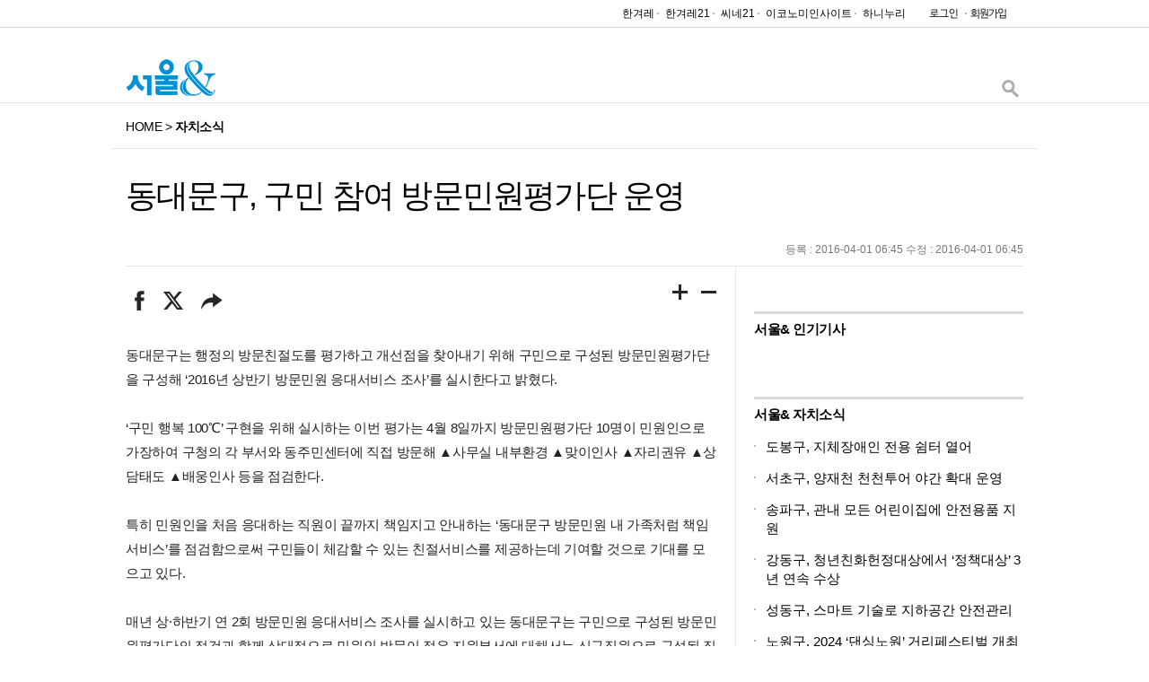

--- FILE ---
content_type: text/html; charset=UTF-8
request_url: http://borough.seouland.com/index/419
body_size: 26390
content:
<script>console.log('setTemplatelist.html')</script><!DOCTYPE html>
<html lang="ko">
<head>
<!-- META -->
<meta charset="utf-8">
<meta name="Generator" content="XpressEngine">
<meta http-equiv="X-UA-Compatible" content="IE=edge">
<!-- TITLE -->
<title>동대문구, 구민 참여 방문민원평가단 운영 : 자치소식 : 서울&amp;</title>
<!-- CSS -->
<link rel="stylesheet" href="/common/css/xe.css?20160415151916" />
<link rel="stylesheet" href="/modules/board/skins/seouln/board.default.css?20160308141653" />
<link rel="stylesheet" href="/modules/editor/styles/ckeditor_light/style.css?20160401171902" />
<link rel="stylesheet" href="/widgets/content/skins/seouln_rank/css/widget.css?20160226155919" />
<link rel="stylesheet" href="/widgets/content/skins/seouln_dot/css/widget.css?20160226155919" />
<!-- JS -->
<!--[if lt IE 9]><script src="/common/js/jquery-1.x.js?20160308191524"></script>
<![endif]--><!--[if gte IE 9]><!--><script src="/common/js/jquery.js?20160308191524"></script>
<!--<![endif]--><script src="/common/js/modernizr.js?20160308191524"></script>
<script src="/common/js/x.js?20160308191526"></script>
<script src="/common/js/common.js?20160308191524"></script>
<script src="/common/js/js_app.js?20160308191524"></script>
<script src="/common/js/xml_handler.js?20160319143953"></script>
<script src="/common/js/xml_js_filter.js?20160308191526"></script>
<script src="/modules/board/tpl/js/board.js?20160308191528"></script>
<script src="/layouts/seouln/js/seouland.js?20160329173223"></script>
<script src="/widgets/content/skins/seouln_rank/js/content_widget.js?20160219190350"></script>
<script src="/widgets/content/skins/seouln_dot/js/content_widget.js?20160219190350"></script>
<!-- RSS -->
<!-- ICON -->


<style> .xe_content { font-family:"NanumBarunGothic","Nanum Gothic","나눔고딕","맑은 고딕","Malgun Gothic","돋움","Dotum","굴림","Gulim","Helvetica","sans-serif";font-size:15px; }</style>
<link rel="canonical" href="http://borough.seouland.com/index/419" />
<meta name="description" content="동대문구는 행정의 방문친절도를 평가하고 개선점을 찾아내기 위해 구민으로 구성된 방문민원평가단을 구성해 ‘2016년 상반기 방문민원 응대서비스 조사’를 실시한다고 밝혔다.   ‘구민 행복 100℃’ 구현을 위해 실시하는 이번 평가는 4월 8일까지 방문민원평가단 10명이 민원인으로 가장하여 구청의 각 부서와 동주민센터에 직접 방문해 ▲사무실 내부환경 ▲맞이인사 ▲자리권유 ▲상담태도 ▲배웅인사 등을 점검한다.   특히 민원..." />
<meta property="og:locale" content="ko_KR" />
<meta property="og:type" content="article" />
<meta property="og:url" content="http://borough.seouland.com/index/419" />
<meta property="og:title" content="동대문구, 구민 참여 방문민원평가단 운영 : 자치소식 : 서울&amp;amp;" />
<meta property="og:description" content="동대문구는 행정의 방문친절도를 평가하고 개선점을 찾아내기 위해 구민으로 구성된 방문민원평가단을 구성해 ‘2016년 상반기 방문민원 응대서비스 조사’를 실시한다고 밝혔다.   ‘구민 행복 100℃’ 구현을 위해 실시하는 이번 평가는 4월 8일까지 방문민원평가단 10명이 민원인으로 가장하여 구청의 각 부서와 동주민센터에 직접 방문해 ▲사무실 내부환경 ▲맞이인사 ▲자리권유 ▲상담태도 ▲배웅인사 등을 점검한다.   특히 민원..." />
<meta property="article:published_time" content="2016-04-01T06:45:09+09:00" />
<meta property="article:modified_time" content="2016-04-01T06:45:09+09:00" />
<meta property="article:tag" content="#동대문구 #행정서비스 #방문민원평가단" />
<link	rel="shortcut icon"					href="http://img.hani.co.kr/section-image/16/seoulN/image/favicon.ico">
<link   rel="apple-touch-icon-precomposed" 	type="image/png" href="http://img.hani.co.kr/section-image/16/seoulN/image/favicon_256.png" sizes="256x256">
<link   rel="apple-touch-icon-precomposed" 	sizes="144x144" href="http://img.hani.co.kr/section-image/16/seoulN/image/favicon_144.png">
<link	rel="stylesheet"					href="http://img.hani.co.kr/section-image/16/seoulN/css/seoulN.css"	type="text/css">
<!--[if lt IE 9]>
		<script					src="http://img.hani.co.kr/section-image/16/seoulN/js/lib/html5ie.js"></script>
<![endif]-->
<!--#Meta:layouts/seouln/js/seouland.js--><script							src="http://img.hani.co.kr/section-image/16/seoulN/js/utils.js"></script>
<script 						src="http://www.hani.co.kr/section-homepage/las/seouland/acecounter_seouland.js"></script>
<script 						src="http://www.hani.co.kr/section-homepage/svc/js/google_analytics.js"></script>
<script id="facebook-jssdk"		src="http://connect.facebook.net/ko_KR/sdk.js#xfbml=1&appId=599447583534048&version=v2.0"></script>
<script	id="twitter-wjs"		src="http://platform.twitter.com/widgets.js"></script>
</head>
<body>
<div id="viewBase"	class="css3	W_M1M2L W_M2L W_L">
  <header id="viewHeader">
    <div class="header0">
      <div class="header1">
        <div class="header2">
          <div id="fb-root"></div>
			<ul class="sns">
	            <li class="facebook">
	            	<div class="fb-like" data-href="https://www.facebook.com/seoulen" data-layout="button_count" data-action="like" data-show-faces="false" data-share="false"></div>
	            </li>
			</ul>
          <div	class="freind_site">
            <ul class="gnb-family" title="패밀리사이트 바로가기">
              <li><a href="http://www.hani.co.kr" target="_blank" title="한겨레 바로가기(새창)">한겨레</a></li>
              <li><a href="http://h21.hani.co.kr" target="_blank" title="한겨레21 바로가기(새창)">한겨레21</a></li>
              <li><a href="http://www.cine21.com/" target="_blank" title="씨네21 바로가기(새창)">씨네21</a></li>
              <li><a href="http://www.economyinsight.co.kr/" target="_blank" title="이코노미인사이트 바로가기(새창)">이코노미인사이트</a></li>
              <li class="last"><a href="https://nuri.hani.co.kr"	target="_blank" title="하니누리(새창)">하니누리</a></li>
            </ul>
          </div>
          <div class="login_on">
            <ul>
                                        </ul>
          </div>
          <div	class="login_off">
            <ul>
              <li>
              	<a class="link3" href="http://borough.seouland.com/index.php?mid=index&amp;document_srl=419&amp;act=dispMemberLoginForm" title="로그인"	><img src="http://img.hani.co.kr/section-image/16/seoulN/image/button_login.png" alt="로그인" />
<meta	charset="UTF-8">
<meta	name="viewport"						content="user-scalable=no, initial-scale=1.0, maximum-scale=1.0, minimum-scale=1.0, width=device-width">
<meta	name="keywords"						content="한겨레21, 한겨레">
<meta	name="copyright"					content="Hankyoreh, Inc">
<meta	http-equiv="X-UA-Compatible"		content="IE=edge">
<meta	property="og:url"					content="">
<meta	property="og:title"					content="서울&">
<meta	property="og:image"					content="http://img.hani.co.kr/section-image/16/seoulN/image/logo_seoulN_s.png">
<meta	property="og:description"			content="서울&"><script>
//<![CDATA[
var current_url = "http://borough.seouland.com/?mid=index&document_srl=419";
var request_uri = "http://borough.seouland.com/";
var current_mid = "index";
var waiting_message = "서버에 요청 중입니다. 잠시만 기다려주세요.";
var ssl_actions = new Array();
var default_url = "http://borough.seouland.com/";
xe.current_lang = "ko";
xe.cmd_find = "찾기";
xe.cmd_cancel = "취소";
xe.cmd_confirm = "확인";
xe.msg_no_root = "루트는 선택 할 수 없습니다.";
xe.msg_no_shortcut = "바로가기는 선택 할 수 없습니다.";
xe.msg_select_menu = "대상 메뉴 선택";
//]]>
</script>
</head>
<body>
<!--[if lt IE 9]><!DOCTYPE HTML PUBLIC "-//W3C//DTD HTML 4.01 Transitional//EN" "http://www.w3.org/TR/html4/loose.dtd"><![endif]-->
<!--[if (gt IE 9)|!(IE)]><!-->
<!DOCTYPE html>
<!--<![endif]-->
<head>





<title>자치소식 : 서울&amp;</title>




</a>
              </li>              <li>
              	<a class="link4" href="/index.php?mid=index&amp;document_srl=419&amp;act=dispMemberSignUpForm" title="회원가입"><img	src="http://img.hani.co.kr/section-image/16/seoulN/image/button_join.png" alt="회원가입" /></a>
              </li>            </ul>
          </div>
        </div>
      </div>
    </div>
  </header>
  <div	id="viewMain">
    <div	class="main0">
      <div	class="main1">
        <div	id="title_bar">
          <div	class="title0">
            <div	class="title1">
              <div	class="logo">
              	<a href="http://www.seouland.com/">
              		<img src="http://img.hani.co.kr/section-image/16/seoulN/image/logo_seoulN_s.png" alt="서울N" title="서울N">
              	</a>
              </div>
              <div	id="search_form">
                <div	class="open_search"> <a href="http://search.hani.co.kr/Search"	title="검색"	target="_blank"	data-is-opened="F"	onclick="javascript:return toggleSearchForm(this);"><img	src="http://img.hani.co.kr/section-image/16/seoulN/image/button_search1.png"	alt="검색"	/></a> </div>
                <div	class="form_search"	style="height:0px;opacity:0;">
                  <div	class="form0">
                    <div	class="form1">
                      <form	name="frmsearch"	method="post"	action="http://search.hani.co.kr/Search"><input type="hidden" name="error_return_url" value="/index/419" /><input type="hidden" name="act" value="" /><input type="hidden" name="mid" value="index" /><input type="hidden" name="vid" value="" />
                        <input	type="hidden"	name="command"	value="query"	/>
                        <input	type="hidden"	name="media"	value="magazine"/>
                        <input	type="text"		name="keyword"	value=""		title="검색어"	class="text"/>
                        <input	type="image"	src="http://img.hani.co.kr/section-image/16/seoulN/image/button_search3.png"		class="button"/>
                      </form>
                    </div>
                  </div>
                </div>
              </div>
            </div>
          </div>
        </div>
        <nav	id="navigation_section">
          <div	class="navigation0">
            <div	class="navigation1"> 
            	<span	class="path_not_last"><a	href="http://www.seouland.com/">HOME</a></span> &gt; <span	class="path_last"><a	href="http://borough.seouland.com/">자치소식</a></span> 
            </div>
          </div>
        </nav>
        <div	id="article_contents"	class="article2c_contents">
        	    <header class="article_head">
           <!-- <h5><a href="http://borough.seouln.co.kr">자치소식</a></h5>-->
           <h1><a href="http://borough.seouland.com/419">동대문구, 구민 참여 방문민원평가단 운영</a></h1>
           <!-- <h3><a href="#popup_menu_area" class="member_16155670 author" onclick="return false">강토</a></h3> -->
           <h3></h3>
           <div class="datebox"> 등록 : 2016-04-01 06:45  수정 : 2016-04-01 06:45 </div>
</header><div class="column_tb">
	<div class="column_tr">
<div class="column_tc column0"> 
			<article>
								<script type="text/javascript" src="http://www.hani.co.kr/section-homepage/svc3/js/hani_article.js"></script>
			    <script type="text/javascript" src="http://www.hani.co.kr/section-homepage/svc3/js/hani_common1.js"></script> 
                <script type="text/javascript" src="http://www.hani.co.kr/section-homepage/svc3/js/hani_common2.js"></script>
          	      <div class="article-tools">
                    <ul class="tools">
                      <li class="tool-f" data-status="1" title="페이스북 공유" onclick="javascript:return popupHaniWindow(this, 'http://www.facebook.com/sharer/sharer.php?u=http://borough.seouland.com/419', 800, 300, 'yes', 'yes');" style="width: 11px;"> 
	                      <span class="icon icon1"></span><span class="blind">페이스북</span>
                      </li>
                      <li class="tool-t" data-status="1" title="트위터 공유" onclick="javascript:return popupHaniWindow(this, 'http://twitter.com/share?text=동대문구, 구민 참여 방문민원평가단 운영&url=http://borough.seouland.com/419', 800, 450, 'yes', 'yes');"> <span class="icon icon1"></span><span class="blind">트위터</span>
                        <div class="overlay">
                          <div class="icon-area"><span class="icon icon2"></span> <em class="count-area"><span class="twitter-count">0</span></em></div>
                        </div>
                      </li>
                      <li class="tool-share" data-status="1" title="기사 공유 더보기" onmousedown="javascript:openObjectClassBound(this, 130);" onmouseleave="javascript:hideObjectClassBound(this, 'span.icon1');"> <span class="icon icon1"></span><span class="blind">공유</span>
                        <div class="overlay">
	                        <div class="icon-area"> 
		                          	<span class="icon icon2" onclick="javascript:toggleObjectClass(this.parentElement.parentElement.parentElement, '.tools', '.selected', 'selected');"></span> 
		                          	<a href="https://plus.google.com/share?url=http://borough.seouland.com/419" onclick="javascript:return popupHaniWindow(this, '', 800, 600, 'yes', 'yes');" class="s-g" title="구글플러스 공유">
		                          		<span class="blind">구글플러스</span>
		                          	</a> 
		                          	<a href="http://blog.naver.com/openapi/share?url=http://borough.seouland.com/419" onclick="javascript:return popupHaniWindow(this, '', 780, 480, 'yes', 'yes');" class="s-n" title="네이버블로그 공유">
		                          		<span class="blind">네이버블로그</span>
		                          	</a> 
		                          	<a href="https://story.kakao.com/share?url=http://borough.seouland.com/419" onclick="javascript:return popupHaniWindow(this, '', 780, 480, 'yes', 'yes');" class="s-k" title="카카오스토리 공유"><span class="blind">카카오스토리</span></a>
		                    </div>
                        </div>
                      </li>
                    </ul>
                    <p class="font"> 
                    	<a href="#increase_font_size" title="글씨크게" class="large" onclick="javascript:increaseFontsize('.xe_content'); return false;"><span class="blind">크게</span></a> 
                    	<a href="#decrease_font_size" title="글씨작게" class="small" onclick="javascript:decreaseFontsize('.xe_content'); return false;"><span class="blind">작게</span></a> 
                    </p>
                  </div>
                  <div class="article_body" >
                  	<div class="text">
	                				<!--BeforeDocument(419,16155670)--><div class="document_419_16155670 xe_content"><p>동대문구는 행정의 방문친절도를 평가하고 개선점을 찾아내기 위해 구민으로 구성된 방문민원평가단을 구성해 ‘2016년 상반기 방문민원 응대서비스 조사’를 실시한다고 밝혔다.</p>

<p> </p>

<p>‘구민 행복 100℃’ 구현을 위해 실시하는 이번 평가는 4월 8일까지 방문민원평가단 10명이 민원인으로 가장하여 구청의 각 부서와 동주민센터에 직접 방문해 ▲사무실 내부환경 ▲맞이인사 ▲자리권유 ▲상담태도 ▲배웅인사 등을 점검한다.</p>

<p> </p>

<p>특히 민원인을 처음 응대하는 직원이 끝까지 책임지고 안내하는 ‘동대문구 방문민원 내 가족처럼 책임서비스’를 점검함으로써 구민들이 체감할 수 있는 친절서비스를 제공하는데 기여할 것으로 기대를 모으고 있다.</p>

<p> </p>

<p>매년 상·하반기 연 2회 방문민원 응대서비스 조사를 실시하고 있는 동대문구는 구민으로 구성된 방문민원평가단의 점검과 함께 상대적으로 민원인 방문이 적은 지원부서에 대해서는 신규직원으로 구성된 직원평가단을 투입해 행정서비스의 품격을 높이고 있다.</p>

<p> </p>

<p>구는 평가결과를 토대로 부서별 문제점을 철저하게 분석해 불편·불만 사항이 반복되지 않도록 개선 조치해 나가고 있다. 뿐만 아니라 방문민원평가단이 추천하는 친절직원이나 100점 만점자는 Best 친절직원 및 Best 친절부서 선정 시 적극 반영하여 해외 문화탐방 등 직원들의 사기진작에도 힘쓰고 있다.</p>

<p> </p>

<p>동대문구 관계자는 “구민의 목소리를 직접 들을 수 있는 방문민원평가단의 평가결과를 잘 듣고 수렴해 구청이나 동주민센터를 이용하는 구민들의 불편이 없도록 하겠다”며 “앞으로도 구민이 행복한 친절 동대문구를 만들어 가기 위한 다양한 노력을 기울여 나가겠다”고 말했다.</p></div><!--AfterDocument(419,16155670)-->	                	<p></p>
						<div>* 본 콘텐츠는 <서울&>의 의견과 다를 수 있으며, 해당 기관 등이 제공 또는 게재한 자료입니다.</div>
					</div>
					<div class="text">
	                    						<div class="boxtag">
																					<a href="/index.php?mid=index&amp;search_target=tag&amp;search_keyword=%23%EB%8F%99%EB%8C%80%EB%AC%B8%EA%B5%AC+%23%ED%96%89%EC%A0%95%EC%84%9C%EB%B9%84%EC%8A%A4+%23%EB%B0%A9%EB%AC%B8%EB%AF%BC%EC%9B%90%ED%8F%89%EA%B0%80%EB%8B%A8" class="tag" rel="tag">##동대문구 #행정서비스 #방문민원평가단</a>													</div>					</div>
                   </div>
					<!-- 게시판 하단광고 -->
					<section id="section_sub_ad" class="sub_board_ad">
			            <div class="visual-ad">
				            <div class="ad600"><!-- pc -->
				            	<script type="text/javascript" src="http://ad.hani.co.kr/RealMedia/ads/adstream_jx.ads/www.hani.co.kr/news@Top?section=seouland&kisano="></script>
				            </div>
				            <div class="ad320"><!-- mobile -->
								<iframe src="http://ad.hani.co.kr/RealMedia/ads/adstream_sx.ads/m.hani.co.kr/a_sub@Bottom3?section=seouland&kisano=" width="320" height="80" frameborder="0" scrolling="no" marginwidth="0" marginheight="0"></iframe>				            	
				            </div>
			            </div>
					</section>
					<!-- //게시판 하단광고 -->
					<div class="btn_area">
	                  	<div class="btn_write"> 
																					<!-- <a href="/index">목록</a> --><!-- 목록버튼 -->
						</div>	
					</div>
					<!--section class="article_reply">
						<div class="xe-widget-wrapper " style=""><div style="*zoom:1;padding:0px 0px 0px 0px !important;"><div id="lv-container" data-id="han" data-uid="NTg3LzI2MDA5LzY2MQ=="><script type="text/javascript">
         
            window.livereOptions = {
                refer: 'borough.seouland.com/419',
                site: 'http://borough.seouland.com/419'
            };
            (function(d,s){
                var j, e = d.getElementsByTagName(s)[0];
                if (typeof LivereTower === 'function') { return; }
	        
                j = d.createElement(s);
                j.src = 'https://cdn-city.livere.com/js/embed.dist.js';
                j.async=true;
	        
                e.parentNode.insertBefore(j,e);
            })(document,'script');
            
        </script>
        <noscript>라이브리 댓글 작성을 위해 JavaScript를 활성화해주세요</noscript>
        </div></div></div>		 				
					</section-->
                </article>               
</div><!-- //column_tc	column0 -->
	    <div class="column_tc column1">
	    	<!-- 광고영역(right1) -->
<section id="ad-side01" class="visual-ad"> 
	<script type="text/javascript" src="http://ad.hani.co.kr/RealMedia/ads/adstream_jx.ads/www.hani.co.kr/news@Right2?section=seouland&kisano="></script> 
</section>
<!-- 서울& 인기기사 -->
<section id="section_list_popular_sn" class="box_list_rank_title">
	<div class="xe-widget-wrapper " style=""><div style="*zoom:1;padding:0px 0px 0px 0px !important;"><div class="widgetContainer">
                <h4>서울&amp; 인기기사</h4>
<ul>
</ul>
    </div>
</div></div>
</section>
<!-- 광고영역(right2) -->
<section id="ad-side01" class="visual-ad">
	<script type="text/javascript" src="http://ad.hani.co.kr/RealMedia/ads/adstream_jx.ads/www.hani.co.kr/news@Right3?section=seouland&kisano="></script>
</section>
<!-- 서울& 자치소식 -->
<section id="section_list_popular_zone" class="box_list_dot_title">
	<div class="xe-widget-wrapper " style=""><div style="*zoom:1;padding:0px 0px 0px 0px !important;"><div class="widgetContainer">
                <h4>서울&amp; 자치소식</h4>
<ul>
                <li>
			                                    <article class="dot_title">
                        <div class="title0">
                          <div class="title1">
                          	<a href="/36342">
                          		<h6>도봉구, 지체장애인 전용 쉼터 열어</h6>
                          	</a>
                          </div>
                        </div>
                    </article>
                                    </li>
                <li>
			                                    <article class="dot_title">
                        <div class="title0">
                          <div class="title1">
                          	<a href="/36341">
                          		<h6>서초구, 양재천 천천투어 야간 확대 운영</h6>
                          	</a>
                          </div>
                        </div>
                    </article>
                                    </li>
                <li>
			                                    <article class="dot_title">
                        <div class="title0">
                          <div class="title1">
                          	<a href="/36340">
                          		<h6>송파구, 관내 모든 어린이집에 안전용품 지원</h6>
                          	</a>
                          </div>
                        </div>
                    </article>
                                    </li>
                <li>
			                                    <article class="dot_title">
                        <div class="title0">
                          <div class="title1">
                          	<a href="/36339">
                          		<h6>강동구, 청년친화헌정대상에서 ‘정책대상’ 3년 연속 수상</h6>
                          	</a>
                          </div>
                        </div>
                    </article>
                                    </li>
                <li>
			                                    <article class="dot_title">
                        <div class="title0">
                          <div class="title1">
                          	<a href="/36338">
                          		<h6>성동구, 스마트 기술로 지하공간 안전관리</h6>
                          	</a>
                          </div>
                        </div>
                    </article>
                                    </li>
                <li>
			                                    <article class="dot_title">
                        <div class="title0">
                          <div class="title1">
                          	<a href="/36335">
                          		<h6>노원구, 2024 ‘댄싱노원’ 거리페스티벌 개최</h6>
                          	</a>
                          </div>
                        </div>
                    </article>
                                    </li>
        </ul>    </div>
</div></div>
</section>          
						<!-- 이어진 기사(섬네일)/서울앤자치소식:본문 -->
        </div><!-- //column_tc column1 -->            
</div> <!-- //column_tr -->
</div> <!-- //column_tb -->
                  </div>
      </div>
    </div>
  </div>
  <footer	id="viewFooter">
    <div	class="footer0">
      <div	class="footer1">
        <ul	class="link">
          <li><a	href="https://bridge.hani.co.kr/Hani/User?command=form&formtype=copyright"			target="_blank">저작권 안내</a><span>|</span></li>
          <li><a	href="https://bridge.hani.co.kr/Hani/User?command=form&formtype=memberclause"		target="_blank">회원약관</a><span>|</span></li>
          <li><a	href="https://bridge.hani.co.kr/Hani/User?command=form&formtype=privatepolicy"		target="_blank">개인정보 취급방침</a><span>|</span></li>
          <li><a	href="https://bridge.hani.co.kr/Hani/User?command=form&formtype=copyrightpolicy"	target="_blank">지적재산보호정책</a><span>|</span></li>
          <li><a	href="https://bridge.hani.co.kr/Hani/User?command=form&formtype=emailpolicy"		target="_blank">이메일주소 무단수집거부</a></li>
          <li	class="copyright">ⓒ <strong>The Hankyoreh.</strong> All Rights Reserved.</li>
        </ul>
      </div>
    </div>
  </footer>
</div>
<!--[if IE 8]>
		<script	src="http://img.hani.co.kr/section-image/16/seoulN/js/ieold_alert.js"></script>
		<script src="/layouts/seouln/js/ieold6.js">
<![endif]-->
<!--[if lt IE 8]>
		<script	src="http://img.hani.co.kr/section-image/16/seoulN/js/ieold_alert.js"></script>
		<script src="/layouts/seouln/js/ieold6.js">		
<![endif]-->
<!--[if (gt IE 9)|!(IE)]><!-->
		<script src="/layouts/seouln/js/ie9.js">
<!--<![endif]-->
</body>
<!-- ETC -->
<div class="wfsr"></div>
<script src="/files/cache/js_filter_compiled/d046d1841b9c79c545b82d3be892699d.ko.compiled.js?20190620133842"></script><script src="/files/cache/js_filter_compiled/1bdc15d63816408b99f674eb6a6ffcea.ko.compiled.js?20190620133842"></script><script src="/files/cache/js_filter_compiled/9b007ee9f2af763bb3d35e4fb16498e9.ko.compiled.js?20190620133843"></script><script src="/addons/autolink/autolink.js?20160308191522"></script></body>
</html>


--- FILE ---
content_type: text/css
request_url: http://borough.seouland.com/widgets/content/skins/seouln_dot/css/widget.css?20160226155919
body_size: 1074
content:
	section.box_list_dot_title
	{
		border-top				: 3px solid #dbdbdb;
		padding-bottom			: 20px;
	}
	section.box_list_dot_title	h4
	{
		margin					: 8px 0px 15px 0px;
		font-size				: 15px;
		letter-spacing			: -0.03em;
		font-weight				: bold;
	}
	
	ul,
	li
	{
		list-style-type			: none;
		margin					: 0px;
		padding					: 0px;
	}
	
	article.dot_title,
	article.rank_title
	{
		margin-bottom			: 5px;
	}
	article.dot_title	h6,
	article.rank_title	h6
	{
		font-size				: 14px;
		letter-spacing			: -0.02em;
		line-height				: 21px;
	}
	.rank_title
	{
		position				: relative;
		padding-bottom			: 10px;
	}
	.rank_title	.rank0
	{
		position				: absolute;
		top						: 2px;
		left					: 15px;
		width					: 20px;
		font-size				: 10pt;
	}
	.rank_title	.title0
	{
		margin-left				: 35px;
	}
	.rank_title_not_last	.title0
	{
		padding-bottom			: 10px;
		border-bottom			: 1px dotted #c0c0c0;
	}
	.dot_title
	{
		position				: relative;
		padding-bottom			: 6px;
	}
	.dot_title	.title0
	{
		padding-left				: 13px;
		background:url(../image/link_split.png) no-repeat 0 0;
	}



--- FILE ---
content_type: text/css
request_url: http://img.hani.co.kr/section-image/16/seoulN/css/seoulN.detail.etc.css
body_size: 2329
content:
	.etc_contents_menu
	{
		margin				: 0px auto 0px auto;
		padding				: 30px 15px 0px 15px;
	}
	.etc_contents_menu	.contents0
	{
		position			: relative;
		border-bottom		: 2px solid #252525;
		padding-bottom		: 30px;
	}
	#viewBase.W_SM1		.etc_contents_menu	.menu
	{
		border-bottom		: 1px solid #c0c0c0;
		margin-bottom		: 20px;
	}
	#viewBase.W_SM1		.etc_contents_menu	.menu	ul
	{
		padding-bottom		: 5px;
		letter-spacing		: -0.1em;
	}
	#viewBase.W_SM1		.etc_contents_menu	.menu	li
	{
		display				: inline;
	}	
	#viewBase.W_SM1		.etc_contents_menu	.menu	li	.split
	{
		margin-left			: 20px;
		margin-right		: 20px;
		font-size			: 80%;
	}
	#viewBase.W_M2L		.etc_contents_menu	.menu
	{
		position			: absolute;
		top					: 0px;
		left				: 0px;
	}
	#viewBase.W_M2L		.etc_contents_menu	.menu	li
	{
		margin-bottom		: 10px;
	}
	#viewBase.W_M2L		.etc_contents_menu	.menu	li	.split
	{
		width				: 0px;
		overflow			: hidden;
		visibility			: hidden;
	}
	#viewBase.W_M2L		.etc_contents_menu	.contents1
	{
		margin-left			: 120px;
	}
	
	
	#introduction_contents	.contents1	p
	{
		color				: #333333;
		line-height			: 1.75em;
		letter-spacing		: -0.05em;
		text-align			: justify;
	}
	#introduction_contents	.photo
	{
		position			: relative;
		height				: 178px;
	}
	#introduction_contents	.photo	.text
	{
		position			: absolute;
		right				: 154px;
		bottom				: 40px;
		color				: #333333;
		line-height			: 1.75em;
		letter-spacing		: -0.05em;
		text-align			: justify;
	}
	#introduction_contents	.photo	img
	{
		position			: absolute;
		right				: 30px;
		bottom				: 50px;
	}
	#viewBase.W_M2		#introduction_contents	.contents1	.introduction_1
	{
		padding-left		: 70px;
	}
	#viewBase.W_L		#introduction_contents	.contents1	.introduction_1
	{
		padding-left		: 100px;
	}
	#viewBase.W_M2L		#introduction_contents	.contents1	.introduction_1	p
	{
		margin-right		: 30px
	}	
	#introduction_contents	.contents1	strong
	{
		color				: black;
	}	
	#introduction_contents	.contents1	table
	{
		width				: 100%;
		border				: 0px;
		border-spacing		: 0px;
		border-collapse		: collapse;
	}
	#introduction_contents	.contents1	thead	th
	{
		border-top			: 1px solid lightgray;
		background-color	: #f0f0f0;
	}
	#introduction_contents	.contents1	tbody	th
	{
		text-align			: left;
		background-color	: #fafafa;
	}
	#introduction_contents	.contents1	tbody	td
	{
		background-color	: white;
	}
	
	#introduction_contents	.contents1	th,
	#introduction_contents	.contents1	td
	{
		border-bottom		: 1px solid lightgray;
		padding-top			: 10px;
		padding-bottom		: 10px;
		font-size			: 15px;
		line-height			: 14px;
		vertical-align		: top;
	}
	#viewBase.W_SM1M2	#introduction_contents	.contents1	th,
	#viewBase.W_SM1M2	#introduction_contents	.contents1	td
	{
		text-align			: center;
	}
	#viewBase.W_S		#introduction_contents	.contents1	table	img
	{
		height				: 12px;
	}
	#viewBase.W_L		#introduction_contents	.contents1	.th_email
	{
		padding-left		: 80px;
		text-align			: left;
	}
	#viewBase.W_L		#introduction_contents	.contents1	tbody	th
	{
		width				: 25%;
		padding-left		: 50px;
	}
	#viewBase.W_L		#introduction_contents	.contents1	tbody	td
	{
		padding-left		: 50px;
	}	
	
	#introduction_contents	.contents1	h4
	{
		max-width			: 180px;
		margin				: 0px auto 0px auto;
		text-align			: center;
		font-size			: 24px;
		padding-bottom		: 10px;
		border-bottom		: 1px solid #666666;
		margin-bottom		: 10px;
		font-weight			: 500;
		letter-spacing		: -0.08em;
	}
	#introduction_contents	.contents1	.desc
	{
		max-width			: 600px;
		margin				: 0px auto 0px auto;
		text-align			: center;
		font-size			: 15px;
		line-height			: 2em;
		color				: #666666;
		margin-bottom		: 20px;
		letter-spacing		: -0.02em;
	}
	#introduction_contents	.contents1	.arrow
	{
		text-align			: center;
		margin-bottom		: 20px;
	}	
	#introduction_contents	.contents1	.introduction_3
	{
		max-width			: 650px;
		margin				: 30px auto 30px auto;
	}
	#introduction_contents	.contents1	.ad
	{
		width				: 292px;
		margin-bottom		: 30px;
	}
	#viewBase.W_SM1	#introduction_contents	.contents1	.ad_left,
	#viewBase.W_SM1	#introduction_contents	.contents1	.ad_right
	{
		margin				: 0px auto 0px auto;
	}
	#viewBase.W_M2L		#introduction_contents	.contents1	.ad_left
	{
		float				: left;
	}
	#viewBase.W_M2L		#introduction_contents	.contents1	.ad_right
	{
		float				: right;
	}
	#introduction_contents	.contents1	.price
	{
		margin-top			: 1px;
		margin-bottom		: 15px;
		color				: #333333;
		font-size			: 15px;
		line-height			: 1.6em;
	}	
	#introduction_contents	.contents1	.ad_etc
	{
		margin-top			: 10px;
		color				: #333333;
		font-size			: 16px;
		line-height			: 2em;
	}
	#introduction_contents	.contents1	.ad_etc	strong
	{
		color				: #e70014;
	}
	
	
	
	
	
	#customer_contents.etc_contents
	{
		margin				: 0px auto 0px auto;
		padding				: 30px 15px 0px 15px;
	}
	#customer_contents	.contents0
	{
		border-bottom		: 2px solid #252525;
		padding-bottom		: 30px;
	}	
	#viewBase.W_M2		#customer_contents	.contents1	.customer_1
	{
		padding-left		: 30px;
	}
	#viewBase.W_L		#customer_contents	.contents1	.customer_1
	{
		padding-left		: 50px;
	}
	#customer_contents	.item
	{
		display				: inline-block;
		vertical-align		: top;
		background-color	: #f7f7f7;
	}
	#customer_contents	.item0
	{
		padding				: 25px 20px 20px 20px;
		letter-spacing		: -0.1em;
	}
	#customer_contents	.item	.title
	{
		font-size			: 24px;
		font-weight			: bold;
		margin-bottom		: 40px;
	}
	#customer_contents	.item	.title	strong
	{
		color				: #e70014;
	}
	#customer_contents	.item	.title	.small
	{
		font-size			: 80%;
	}
	#customer_contents	.item	.desc
	{
		color				: #323232;
		font-size			: 15px;
		line-height			: 1.7em;
	}
	
	#viewBase.W_SM1		#customer_contents	.item
	{
		width				: 100%;
		margin-bottom		: 5px;
	}
	#viewBase.W_M2		#customer_contents	.item_1	.item0
	{
		border-left			: 3px solid white;
	}
	#viewBase.W_M2		#customer_contents	.item
	{
		width				: 50%;
		margin-bottom		: 5px;
	}
	#viewBase.W_L		#customer_contents	.item_0	.item0,
	#viewBase.W_L		#customer_contents	.item_1	.item0
	{
		border-right		: 3px solid white;
	}
	#viewBase.W_L		#customer_contents	.item
	{
		width				: 33.33%;
	}
	#viewBase.W_M2L		#customer_contents	.item	.desc
	{
		min-height			: 10.2em;
	}
	
	#viewBase.W_M2		#customer_contents	.contents1	.customer_2
	{
		padding-left		: 30px;
	}
	#viewBase.W_L		#customer_contents	.contents1	.customer_2
	{
		padding-left		: 60px;
	}
	#customer_contents	.personal
	{
		margin-bottom		: 30px;
		border-bottom		: 1px solid black;
		padding-bottom		: 30px;
	}
	#customer_contents	.title
	{
		padding				: 10px 20px 10px 20px;
		font-size			: 15px;
		font-weight			: bold;
		background-color	: #f1f1f1;
	}
	#customer_contents	.desc
	{
		padding				: 20px 20px 10px 20px;
		font-size			: 14px;
		color				: #666666;
		line-height			: 1.8em;
	}
	#customer_contents	.agree
	{
		padding				: 10px 20px 10px 20px;
		font-size			: 15px;
		color				: #666666;
		line-height			: 1.8em;
	}
	#customer_contents	.agree	input
	{
		width				: 24px;
		height				: 24px;
		vertical-align		: middle;
		border-radius		: 5px;
	}
	
	#customer_contents	.form_item
	{
		margin				: 0px 15px 20px 15px;
		position			: relative;
		font-size			: 14px;
		color				: #333333;
	}
	#customer_contents	.form_item	.item_name
	{
		font-weight			: bold;
		width				: 80px;
		letter-spacing		: -0.1em;
		position			: absolute;
		top					: 9px;
		left				: 0px;
	}
	#customer_contents	.form_item	.item_value
	{
		margin-left			: 90px;
	}
	#customer_contents	.form_item	.item_value		input.short,
	#customer_contents	.form_item	.item_value		input.long,
	#customer_contents	.form_item	.item_value		input.file,
	#customer_contents	.form_item	.item_value		select,
	#customer_contents	.form_item	.item_value		textarea
	{
		border				: 1px solid #cccccc;
		padding				: 10px;
		max-width			: 100%;
		border-radius		: 5px;
		background-color	: white;
	}
	#customer_contents	.form_item	.item_value		input.short
	{
		width				: 280px;
	}
	#customer_contents	.form_item	.item_value		input.long
	{
		width				: 560px;
	}
	#customer_contents	.form_item	.item_value		select
	{
		width				: 302px;
	}
	#customer_contents	.form_item	.item_value		textarea
	{
		width				: 560px;
		height				: 200px;
	}
	#customer_contents	.red
	{
		color				: red;
		vertical-align		: middle;
	}
	#customer_contents	.file_comment
	{
		font-size			: 12px;
		margin-top			: 8px;
		color				: #555555;
	}
	#customer_contents	.red_comment
	{
		font-size			: 12px;
		margin-top			: 8px;
		color				: #555555;
		margin-bottom		: 30px;
	}	
	.button
	{
		text-align			: center;
	}
	.button		input
	{
		text-align			: center;
		border-radius		: 5px;
		font-size			: 16px;
		font-weight			: bold;
		padding				: 8px 30px 8px 30px;
	}
	.button		input.submit
	{
		background-color	: #f11425;
		color				: white;
	}
	.button		input.reset
	{
		background-color	: #cccccc;
		color				: #666666;
	}
	
	
	#customer_contents	.question
	{
		padding				: 10px 10px 10px 10px;
		/*font-size			: 15px;*/
		font-weight			: bold;
		background-color	: #f1f1f1;
	}
	#customer_contents	.answer
	{
		*font-size			: 15px;
		color				: #333333;
		line-height			: 1.75em;
	}
	#viewBase.W_SM1		#customer_contents	.answer
	{
		padding				: 15px 10px 40px 10px;
	}
	#viewBase.W_M2L		#customer_contents	.answer
	{
		padding				: 15px 0 40px 20px;
	}
	#customer_contents	.answer	.subtitle
	{
		font-weight			: bold;
		color				: black;
		margin-bottom		: 10px;
		font-size			: 15px;
	}
	#customer_contents	.answer	table
	{
		width				: 100%;
		border				: 0px;
		border-spacing		: 0px;
		border-collapse		: collapse;
	}
	#viewBase.W_S	#customer_contents	.answer	table
	{
		font-size			: 12px;
		line-height			: 1.25em;
	}
	#viewBase.W_M1	#customer_contents	.answer	table
	{
		font-size			: 13px;
		line-height			: 1.25em;
	}
	#viewBase.W_M2	#customer_contents	.answer	table
	{
		font-size			: 15px;
		line-height			: 1.25em;
	}
	#viewBase.W_L	#customer_contents	.answer	table
	{
		font-size			: 15px;
	}
	#customer_contents	.answer	thead	th
	{
		border-top			: 1px solid #f0f0f0;
		border-bottom		: 1px solid #f0f0f0;
		padding				: 10px;
		background-color	: #f8f8f8;
		word-break			: break-all;
	}
	#customer_contents	.answer	tbody	td
	{
		border-bottom		: 1px solid #f0f0f0;
		padding				: 10px;
		color				: #333333;
		text-align			: center;
		word-break			: break-all;
	}	
	#customer_contents	.answer	.col0	{	width	: 40%;	}
	#customer_contents	.answer	.col1	{	width	: 20%;	}
	#customer_contents	.answer	.col2	{	width	: 20%;	}
	#customer_contents	.answer	.col3	{	width	: 20%;	}
	
	#customer_contents	.answer	.link1
	{
		text-align			: center;
	}
	#customer_contents	.answer	.link2
	{
		color				: blue;
		text-decoration		: underline;
	}
	#viewBase.W_SM1		#customer_contents	.answer	.split
	{
		display				: block;
		height				: 0px;
		overflow			: hidden;
		
	}
	#viewBase.W_M2		#customer_contents	.answer	.split	img
	{
		margin				: 0px 10px 0px 10px;
	}
	#viewBase.W_L		#customer_contents	.answer	.split	img
	{
		margin				: 0px 40px 0px 40px;
	}
	#customer_contents	.answer	.delivery	img
	{
		text-align			: center;
		max-width			: 100%;
	}
	
	
		
	#viewBase.W_M2		#subscription_contents	.contents1	.subscription_2,
	{
		padding-left		: 30px;
	}
	#viewBase.W_L		#subscription_contents	.contents1	.subscription_2
	{
		padding-left		: 50px;
	}
	#subscription_contents	div.advantage
	{
		padding				: 10px 10px 10px 10px;
		font-weight			: bold;
		background-color	: #f1f1f1;
		margin-bottom		: 5px;
	}
	#subscription_contents	ul.advantage
	{
		padding				: 10px 10px 30px 10px;
	}
	#subscription_contents	ul.advantage	li
	{
		line-height			: 2em;
		color				: #666666;
	}
	#subscription_contents	.advantage_comment
	{
		font-size			: 12px;
		line-height			: 2em;
		color				: #666666;
		padding				: 0px 20px 30px 20px;
	}
	#subscription_contents	h3
	{
		border-top			: 1px solid black;
		font-size			: 18px;
		padding				: 20px 0px 20px 0px;
		font-weight			: bold;
		letter-spacing		: -0.03em;
	}
	#subscription_contents	h5
	{
		font-size			: 15px;
		padding-bottom		: 10px;
		font-weight			: bold;
		letter-spacing		: -0.05em;
	}
	
	#subscription_contents	table
	{
		width				: 100%;
		border				: 0px;
		border-spacing		: 0px;
		border-collapse		: collapse;
	}
	#viewBase.W_S	#subscription_contents	table
	{
		font-size			: 12px;
		line-height			: 1.25em;
	}
	#viewBase.W_M1	#subscription_contents	table
	{
		font-size			: 13px;
		line-height			: 1.25em;
	}
	#viewBase.W_M2	#subscription_contents	table
	{
		font-size			: 15px;
		line-height			: 1.25em;
	}
	#viewBase.W_L	#subscription_contents	table
	{
		font-size			: 15px;
	}
	#subscription_contents	thead	th
	{
		border-top			: 1px solid #f0f0f0;
		border-bottom		: 1px solid #f0f0f0;
		padding				: 10px;
		background-color	: #f8f8f8;
		word-break			: break-all;
	}
	#subscription_contents	tbody	td
	{
		border-bottom		: 1px solid #f0f0f0;
		padding				: 10px;
		color				: #333333;
		text-align			: center;
		word-break			: break-all;
	}
	#subscription_contents	.col0	{	width	: 10%;	}
	#subscription_contents	.col1	{	width	: 45%;	}
	#subscription_contents	.col2	{	width	: 15%;	}
	#subscription_contents	.col3	{	width	: 15%;	}
	#subscription_contents	.col4	{	width	: 15%;	}
	
	#subscription_contents	.block
	{
		width				: 33%;
	}
	
	#subscription_contents	.block
	{
		display				: inline-block;
		vertical-align		: top;
		background-color	: #f0f0f0;
	}
	#subscription_contents	.block0
	{
		padding				: 25px 20px 20px 20px;
	}
	#subscription_contents	.block	.title
	{
		font-size			: 24px;
		font-weight			: bold;
		margin-bottom		: 40px;
		letter-spacing		: -0.1em;
	}	
	#subscription_contents	.block	.desc
	{
		color				: #666666;
		font-size			: 15px;
		line-height			: 1.7em;
	}	
	#viewBase.W_S		#subscription_contents	.block
	{
		width				: 100%;
		margin-bottom		: 10px;
	}
	#viewBase.W_M1M2	#subscription_contents	.block_1	.block0,
	#viewBase.W_M1M2	#subscription_contents	.block_3	.block0,
	#viewBase.W_M1M2	#subscription_contents	.block_5	.block0	
	{
		border-left			: 3px solid white;
	}
	#viewBase.W_M1M2	#subscription_contents	.block
	{
		width				: 50%;
		margin-bottom		: 5px;
	}
	#viewBase.W_L		#subscription_contents	.block_1	.block0,
	#viewBase.W_L		#subscription_contents	.block_2	.block0,
	#viewBase.W_L		#subscription_contents	.block_4	.block0,
	#viewBase.W_L		#subscription_contents	.block_5	.block0	
	{
		border-left			: 3px solid white;
	}
	#viewBase.W_L		#subscription_contents	.block
	{
		width				: 33.33%;
		margin-bottom		: 3px;
	}
	#viewBase.W_M1M2L	#subscription_contents	.block	.desc
	{
		min-height			: 5.1em;
	}
	
	#subscription_contents	iframe
	{
		width				: 100%;
		height				: 1000px;
		margin				: 0px;
		padding				: 0px;
		border				: 0px;
		overflow			: hidden;
	}

--- FILE ---
content_type: application/javascript
request_url: http://borough.seouland.com/common/js/common.js?20160308191524
body_size: 27722
content:
/**
 * @file common.js
 * @author NAVER (developers@xpressengine.com)
 * @brief 몇가지 유용한 & 기본적으로 자주 사용되는 자바스크립트 함수들 모음
 **/

/* jQuery 참조변수($) 제거 */
if(jQuery) jQuery.noConflict();

(function($) {
	/* OS check */
	var UA = navigator.userAgent.toLowerCase();
	$.os = {
		Linux: /linux/.test(UA),
		Unix: /x11/.test(UA),
		Mac: /mac/.test(UA),
		Windows: /win/.test(UA)
	};
	$.os.name = ($.os.Windows) ? 'Windows' :
		($.os.Linux) ? 'Linux' :
		($.os.Unix) ? 'Unix' :
		($.os.Mac) ? 'Mac' : '';

	/**
	 * @brief XE 공용 유틸리티 함수
	 * @namespace XE
	 */
	window.XE = {
		loaded_popup_menus : [],
		addedDocument : [],
		/**
		 * @brief 특정 name을 가진 체크박스들의 checked 속성 변경
		 * @param [itemName='cart',][options={}]
		 */
		checkboxToggleAll : function(itemName) {
			if(!is_def(itemName)) itemName='cart';
			var obj;
			var options = {
				wrap : null,
				checked : 'toggle',
				doClick : false
			};

			switch(arguments.length) {
				case 1:
					if(typeof(arguments[0]) == "string") {
						itemName = arguments[0];
					} else {
						$.extend(options, arguments[0] || {});
						itemName = 'cart';
					}
					break;
				case 2:
					itemName = arguments[0];
					$.extend(options, arguments[1] || {});
			}

			if(options.doClick === true) options.checked = null;
			if(typeof(options.wrap) == "string") options.wrap ='#'+options.wrap;

			if(options.wrap) {
				obj = $(options.wrap).find('input[name="'+itemName+'"]:checkbox');
			} else {
				obj = $('input[name="'+itemName+'"]:checkbox');
			}

			if(options.checked == 'toggle') {
				obj.each(function() {
					$(this).attr('checked', ($(this).attr('checked')) ? false : true);
				});
			} else {
				if(options.doClick === true) {
					obj.click();
				} else {
					obj.attr('checked', options.checked);
				}
			}
		},

		/**
		 * @brief 문서/회원 등 팝업 메뉴 출력
		 */
		displayPopupMenu : function(ret_obj, response_tags, params) {
			var target_srl = params.target_srl;
			var menu_id = params.menu_id;
			var menus = ret_obj.menus;
			var html = "";

			if(this.loaded_popup_menus[menu_id]) {
				html = this.loaded_popup_menus[menu_id];

			} else {
				if(menus) {
					var item = menus.item;
					if(typeof(item.length)=='undefined' || item.length<1) item = new Array(item);
					if(item.length) {
						for(var i=0;i<item.length;i++) {
							var url = item[i].url;
							var str = item[i].str;
							var icon = item[i].icon;
							var target = item[i].target;

							var styleText = "";
							var click_str = "";
							/* if(icon) styleText = " style=\"background-image:url('"+icon+"')\" "; */
							switch(target) {
								case "popup" :
										click_str = 'onclick="popopen(this.href, \''+target+'\'); return false;"';
									break;
								case "javascript" :
										click_str = 'onclick="'+url+'; return false; "';
										url='#';
									break;
								default :
										click_str = 'target="_blank"';
									break;
							}

							html += '<li '+styleText+'><a href="'+url+'" '+click_str+'>'+str+'</a></li> ';
						}
					}
				}
				this.loaded_popup_menus[menu_id] =  html;
			}

			/* 레이어 출력 */
			if(html) {
				var area = $('#popup_menu_area').html('<ul>'+html+'</ul>');
				var areaOffset = {top:params.page_y, left:params.page_x};

				if(area.outerHeight()+areaOffset.top > $(window).height()+$(window).scrollTop())
					areaOffset.top = $(window).height() - area.outerHeight() + $(window).scrollTop();
				if(area.outerWidth()+areaOffset.left > $(window).width()+$(window).scrollLeft())
					areaOffset.left = $(window).width() - area.outerWidth() + $(window).scrollLeft();

				area.css({ top:areaOffset.top, left:areaOffset.left }).show().focus();
			}
		}
	};
}) (jQuery);



/* jQuery(document).ready() */
jQuery(function($) {

	/* select - option의 disabled=disabled 속성을 IE에서도 체크하기 위한 함수 */
	if($.browser.msie) {
		$('select').each(function(i, sels) {
			var disabled_exists = false;
			var first_enable = [];

			for(var j=0; j < sels.options.length; j++) {
				if(sels.options[j].disabled) {
					sels.options[j].style.color = '#CCCCCC';
					disabled_exists = true;
				}else{
					first_enable[i] = (first_enable[i] > -1) ? first_enable[i] : j;
				}
			}

			if(!disabled_exists) return;

			sels.oldonchange = sels.onchange;
			sels.onchange = function() {
				if(this.options[this.selectedIndex].disabled) {

					this.selectedIndex = first_enable[i];
					/*
					if(this.options.length<=1) this.selectedIndex = -1;
					else if(this.selectedIndex < this.options.length - 1) this.selectedIndex++;
					else this.selectedIndex--;
					*/

				} else {
					if(this.oldonchange) this.oldonchange();
				}
			};

			if(sels.selectedIndex >= 0 && sels.options[ sels.selectedIndex ].disabled) sels.onchange();

		});
	}

	/* 단락에디터 fold 컴포넌트 펼치기/접기 */
	var drEditorFold = $('.xe_content .fold_button');
	if(drEditorFold.size()) {
		var fold_container = $('div.fold_container', drEditorFold);
		$('button.more', drEditorFold).click(function() {
			$(this).hide().next('button').show().parent().next(fold_container).show();
		});
		$('button.less', drEditorFold).click(function() {
			$(this).hide().prev('button').show().parent().next(fold_container).hide();
		});
	}

	jQuery('input[type="submit"],button[type="submit"]').click(function(ev){
		var $el = jQuery(ev.currentTarget);

		setTimeout(function(){
			return function(){
				$el.attr('disabled', 'disabled');
			};
		}(), 0);

		setTimeout(function(){
			return function(){
				$el.removeAttr('disabled');
			};
		}(), 3000);
	});
});

(function(){ // String extension methods
	function isSameUrl(a,b) {
		return (a.replace(/#.*$/, '') === b.replace(/#.*$/, ''));
	}
	var isArray = Array.isArray || function(obj){ return Object.prototype.toString.call(obj)=='[object Array]'; };

	/**
	 * @brief location.href에서 특정 key의 값을 return
	 **/
	String.prototype.getQuery = function(key) {
		var loc = isSameUrl(this, window.location.href) ? current_url : this;
		var idx = loc.indexOf('?');
		if(idx == -1) return null;
		var query_string = loc.substr(idx+1, this.length), args = {};
		query_string.replace(/([^=]+)=([^&]*)(&|$)/g, function() { args[arguments[1]] = arguments[2]; });

		var q = args[key];
		if(typeof(q)=='undefined') q = '';

		return q;
	};

	/**
	 * @brief location.href에서 특정 key의 값을 return
	 **/
	String.prototype.setQuery = function(key, val) {
		var loc = isSameUrl(this, window.location.href) ? current_url : this;
		var idx = loc.indexOf('?');
		var uri = loc.replace(/#$/, '');
		var act, re, v, toReplace, query_string;

		if (typeof(val)=='undefined') val = '';

		if (idx != -1) {
			var args = {}, q_list = [];
			query_string = uri.substr(idx + 1, loc.length);
			uri = loc.substr(0, idx);
			query_string.replace(/([^=]+)=([^&]*)(&|$)/g, function(all,key,val) { args[key] = val; });

			args[key] = val;

			for (var prop in args) {
				if (!args.hasOwnProperty(prop)) continue;
				if (!(v = String(args[prop]).trim())) continue;
				q_list.push(prop+'='+decodeURI(v));
			}

			query_string = q_list.join('&');
			uri = uri + (query_string ? '?' + encodeURI(query_string) : '');
		} else {
			if (String(val).trim()) {
				query_string = '?' + key + '=' + val;
				uri = uri + encodeURI(query_string);
			}
		}

		re = /^https:\/\/([^:\/]+)(:\d+|)/i;
		if (re.test(uri)) {
			toReplace = 'http://'+RegExp.$1;
			if (window.http_port && http_port != 80) toReplace += ':' + http_port;
			uri = uri.replace(re, toReplace);
		}

		var bUseSSL = !!window.enforce_ssl;
		if (!bUseSSL && isArray(window.ssl_actions) && (act=uri.getQuery('act'))) {
			for (var i=0,c=ssl_actions.length; i < c; i++) {
				if (ssl_actions[i] === act) {
					bUseSSL = true;
					break;
				}
			}
		}

		re = /http:\/\/([^:\/]+)(:\d+|)/i;
		if (bUseSSL && re.test(uri)) {
			toReplace = 'https://'+RegExp.$1;
			if (window.https_port && https_port != 443) toReplace += ':' + https_port;
			uri = uri.replace(re, toReplace);
		}

		// insert index.php if it isn't included
		uri = uri.replace(/\/(index\.php)?\?/, '/index.php?');

		return uri;
	};

	/**
	 * @brief string prototype으로 trim 함수 추가
	 **/
	String.prototype.trim = function() {
		return this.replace(/(^\s*)|(\s*$)/g, "");
	};

})();

/**
 * @brief xSleep(micro time)
 **/
function xSleep(sec) {
	sec = sec / 1000;
	var now = new Date();
	var sleep = new Date();
	while( sleep.getTime() - now.getTime() < sec) {
		sleep = new Date();
	}
}

/**
 * @brief 주어진 인자가 하나라도 defined되어 있지 않으면 false return
 **/
function isDef() {
	for(var i=0; i < arguments.length; ++i) {
		if(typeof(arguments[i]) == "undefined") return false;
	}
	return true;
}

/**
 * @brief 윈도우 오픈
 * 열려진 윈도우의 관리를 통해 window.focus()등을 FF에서도 비슷하게 구현함
 **/
var winopen_list = [];
function winopen(url, target, attribute) {
	if(typeof(xeVid)!='undefined' && url.indexOf(request_uri)>-1 && !url.getQuery('vid')) url = url.setQuery('vid',xeVid);
	try {
		if(target != "_blank" && winopen_list[target]) {
			winopen_list[target].close();
			winopen_list[target] = null;
		}
	} catch(e) {
	}

	if(typeof(target) == 'undefined') target = '_blank';
	if(typeof(attribute) == 'undefined') attribute = '';
	var win = window.open(url, target, attribute);
	win.focus();
	if(target != "_blank") winopen_list[target] = win;
}

/**
 * @brief 팝업으로만 띄우기
 * common/tpl/popup_layout.html이 요청되는 XE내의 팝업일 경우에 사용
 **/
function popopen(url, target) {
	if(typeof(target) == "undefined") target = "_blank";
	if(typeof(xeVid)!='undefined' && url.indexOf(request_uri)>-1 && !url.getQuery('vid')) url = url.setQuery('vid',xeVid);
	winopen(url, target, "width=800,height=600,scrollbars=yes,resizable=yes,toolbars=no");
}

/**
 * @brief 메일 보내기용
 **/
function sendMailTo(to) {
	location.href="mailto:"+to;
}

/**
 * @brief url이동 (open_window 값이 N 가 아니면 새창으로 띄움)
 **/
function move_url(url, open_window) {
	if(!url) return false;
	if(typeof(open_window) == 'undefined') open_window = 'N';
	if(open_window=='N') {
		open_window = false;
	} else {
		open_window = true;
	}

	if(/^\./.test(url)) url = request_uri+url;

	if(open_window) {
		winopen(url);
	} else {
		location.href=url;
	}

	return false;
}

/**
 * @brief 멀티미디어 출력용 (IE에서 플래쉬/동영상 주변에 점선 생김 방지용)
 **/
function displayMultimedia(src, width, height, options) {
	/*jslint evil: true */
	var html = _displayMultimedia(src, width, height, options);
	if(html) document.writeln(html);
}
function _displayMultimedia(src, width, height, options) {
	if(src.indexOf('files') === 0) src = request_uri + src;

	var defaults = {
		wmode : 'transparent',
		allowScriptAccess : 'never',
		quality : 'high',
		flashvars : '',
		autostart : false
	};

	var params = jQuery.extend(defaults, options || {});
	var autostart = (params.autostart && params.autostart != 'false') ? 'true' : 'false';
	delete(params.autostart);

	var clsid = "";
	var codebase = "";
	var html = "";

	if(/\.(gif|jpg|jpeg|bmp|png)$/i.test(src)){
		html = '<img src="'+src+'" width="'+width+'" height="'+height+'" />';
	} else if(/\.flv$/i.test(src) || /\.mov$/i.test(src) || /\.moov$/i.test(src) || /\.m4v$/i.test(src)) {
		html = '<embed src="'+request_uri+'common/img/flvplayer.swf" allowfullscreen="true" allowscriptaccess="never" autostart="'+autostart+'" width="'+width+'" height="'+height+'" flashvars="&file='+src+'&width='+width+'&height='+height+'&autostart='+autostart+'" wmode="'+params.wmode+'" />';
	} else if(/\.swf/i.test(src)) {
		clsid = 'clsid:D27CDB6E-AE6D-11cf-96B8-444553540000';

		if(typeof(enforce_ssl)!='undefined' && enforce_ssl){ codebase = "https://download.macromedia.com/pub/shockwave/cabs/flash/swflash.cab#version=9,0,28,0"; }
		else { codebase = "http://download.macromedia.com/pub/shockwave/cabs/flash/swflash.cab#version=9,0,28,0"; }
		html = '<object classid="'+clsid+'" codebase="'+codebase+'" width="'+width+'" height="'+height+'" flashvars="'+params.flashvars+'">';
		html += '<param name="movie" value="'+src+'" />';
		for(var name in params) {
			if(params[name] != 'undefined' && params[name] !== '') {
				html += '<param name="'+name+'" value="'+params[name]+'" />';
			}
		}
		html += '' + '<embed src="'+src+'" allowscriptaccess="never" autostart="'+autostart+'"  width="'+width+'" height="'+height+'" flashvars="'+params.flashvars+'" wmode="'+params.wmode+'"></embed>' + '</object>';
	}  else {
		if (jQuery.browser.mozilla || jQuery.browser.opera) {
			// firefox and opera uses 0 or 1 for autostart parameter.
			autostart = (params.autostart && params.autostart != 'false') ? '1' : '0';
		}

		html = '<embed src="'+src+'" allowscriptaccess="never" autostart="'+autostart+'" width="'+width+'" height="'+height+'"';
		if(params.wmode == 'transparent') {
			html += ' windowlessvideo="1"';
		}
		html += '></embed>';
	}
	return html;
}

/**
 * @brief 에디터에서 사용되는 내용 여닫는 코드 (고정, zbxe용)
 **/
function zbxe_folder_open(id) {
	jQuery("#folder_open_"+id).hide();
	jQuery("#folder_close_"+id).show();
	jQuery("#folder_"+id).show();
}
function zbxe_folder_close(id) {
	jQuery("#folder_open_"+id).show();
	jQuery("#folder_close_"+id).hide();
	jQuery("#folder_"+id).hide();
}

/**
 * @brief 팝업의 경우 내용에 맞춰 현 윈도우의 크기를 조절해줌
 * 팝업의 내용에 맞게 크기를 늘리는 것은... 쉽게 되지는 않음.. ㅡ.ㅜ
 * popup_layout 에서 window.onload 시 자동 요청됨.
 **/
function setFixedPopupSize() {
	var $ = jQuery, $win = $(window), $pc = $('body>.popup'), w, h, dw, dh, offset;

	offset = $pc.css({overflow:'scroll'}).offset();

	w = $pc.width(10).height(10000).get(0).scrollWidth + offset.left*2;
	h = $pc.height(10).width(10000).get(0).scrollHeight + offset.top*2;

	if(w < 800) w = 800 + offset.left*2;

	dw = $win.width();
	dh = $win.height();

	if(w != dw) window.resizeBy(w - dw, 0);
	if(h != dh) window.resizeBy(0, h - dh);

	$pc.width(w-offset.left*2).css({overflow:'',height:''});
}

/**
 * @brief 추천/비추천,스크랩,신고기능등 특정 srl에 대한 특정 module/action을 호출하는 함수
 **/
function doCallModuleAction(module, action, target_srl) {
	var params = {
		target_srl : target_srl,
		cur_mid    : current_mid,
		mid        : current_mid
	};
	exec_xml(module, action, params, completeCallModuleAction);
}

function completeCallModuleAction(ret_obj, response_tags) {
	if(ret_obj.message!='success') alert(ret_obj.message);
	location.reload();
}

function completeMessage(ret_obj) {
	alert(ret_obj.message);
	location.reload();
}



/* 언어코드 (lang_type) 쿠키값 변경 */
function doChangeLangType(obj) {
	if(typeof(obj) == "string") {
		setLangType(obj);
	} else {
		var val = obj.options[obj.selectedIndex].value;
		setLangType(val);
	}
	location.href = location.href.setQuery('l', '');
}
function setLangType(lang_type) {
	var expire = new Date();
	expire.setTime(expire.getTime()+ (7000 * 24 * 3600000));
	setCookie('lang_type', lang_type, expire, '/');
}

/* 미리보기 */
function doDocumentPreview(obj) {
	var fo_obj = obj;
	while(fo_obj.nodeName != "FORM") {
		fo_obj = fo_obj.parentNode;
	}
	if(fo_obj.nodeName != "FORM") return;
	var editor_sequence = fo_obj.getAttribute('editor_sequence');

	var content = editorGetContent(editor_sequence);

	var win = window.open("", "previewDocument","toolbars=no,width=700px;height=800px,scrollbars=yes,resizable=yes");

	var dummy_obj = jQuery("#previewDocument");

	if(!dummy_obj.length) {
		jQuery(
			'<form id="previewDocument" target="previewDocument" method="post" action="'+request_uri+'">'+
			'<input type="hidden" name="module" value="document" />'+
			'<input type="hidden" name="act" value="dispDocumentPreview" />'+
			'<input type="hidden" name="content" />'+
			'</form>'
		).appendTo(document.body);

		dummy_obj = jQuery("#previewDocument")[0];
	} else {
		dummy_obj = dummy_obj[0];
	}

	if(dummy_obj) {
		dummy_obj.content.value = content;
		dummy_obj.submit();
	}
}

/* 게시글 저장 */
function doDocumentSave(obj) {
	var editor_sequence = obj.form.getAttribute('editor_sequence');
	var prev_content = editorRelKeys[editor_sequence].content.value;
	if(typeof(editor_sequence)!='undefined' && editor_sequence && typeof(editorRelKeys)!='undefined' && typeof(editorGetContent)=='function') {
		var content = editorGetContent(editor_sequence);
		editorRelKeys[editor_sequence].content.value = content;
	}

	var params={}, responses=['error','message','document_srl'], elms=obj.form.elements, data=jQuery(obj.form).serializeArray();
	jQuery.each(data, function(i, field){
		var val = jQuery.trim(field.value);
		if(!val) return true;
		if(/\[\]$/.test(field.name)) field.name = field.name.replace(/\[\]$/, '');
		if(params[field.name]) params[field.name] += '|@|'+val;
		else params[field.name] = field.value;
	});

	exec_xml('document','procDocumentTempSave', params, completeDocumentSave, responses, params, obj.form);

	editorRelKeys[editor_sequence].content.value = prev_content;
	return false;
}

function completeDocumentSave(ret_obj) {
	jQuery('input[name=document_srl]').eq(0).val(ret_obj.document_srl);
	alert(ret_obj.message);
}

/* 저장된 게시글 불러오기 */
var objForSavedDoc = null;
function doDocumentLoad(obj) {
	// 저장된 게시글 목록 불러오기
	objForSavedDoc = obj.form;
	popopen(request_uri.setQuery('module','document').setQuery('act','dispTempSavedList'));
}

/* 저장된 게시글의 선택 */
function doDocumentSelect(document_srl, module) {
	if(!opener || !opener.objForSavedDoc) {
		window.close();
		return;
	}

	if(module===undefined) {
		module = 'document';
	}

	// 게시글을 가져와서 등록하기
	switch(module) {
		case 'page' :
			var url = opener.current_url;
			url = url.setQuery('document_srl', document_srl);

			if(url.getQuery('act') === 'dispPageAdminMobileContentModify')
			{
				url = url.setQuery('act', 'dispPageAdminMobileContentModify');
			}
			else
			{
				url = url.setQuery('act', 'dispPageAdminContentModify');
			}
			opener.location.href = url;
			break;
		default :
			opener.location.href = opener.current_url.setQuery('document_srl', document_srl).setQuery('act', 'dispBoardWrite');
			break;
	}
	window.close();
}


/* 스킨 정보 */
function viewSkinInfo(module, skin) {
	popopen("./?module=module&act=dispModuleSkinInfo&selected_module="+module+"&skin="+skin, 'SkinInfo');
}


/* 관리자가 문서를 관리하기 위해서 선택시 세션에 넣음 */
var addedDocument = [];
function doAddDocumentCart(obj) {
	var srl = obj.value;
	addedDocument[addedDocument.length] = srl;
	setTimeout(function() { callAddDocumentCart(addedDocument.length); }, 100);
}

function callAddDocumentCart(document_length) {
	if(addedDocument.length<1 || document_length != addedDocument.length) return;
	var params = [];
	params.srls = addedDocument.join(",");
	exec_xml("document","procDocumentAddCart", params, null);
	addedDocument = [];
}

/* ff의 rgb(a,b,c)를 #... 로 변경 */
function transRGB2Hex(value) {
	if(!value) return value;
	if(value.indexOf('#') > -1) return value.replace(/^#/, '');

	if(value.toLowerCase().indexOf('rgb') < 0) return value;
	value = value.replace(/^rgb\(/i, '').replace(/\)$/, '');
	value_list = value.split(',');

	var hex = '';
	for(var i = 0; i < value_list.length; i++) {
		var color = parseInt(value_list[i], 10).toString(16);
		if(color.length == 1) color = '0'+color;
		hex += color;
	}
	return hex;
}

/* 보안 로그인 모드로 전환 */
function toggleSecuritySignIn() {
	var href = location.href;
	if(/https:\/\//i.test(href)) location.href = href.replace(/^https/i,'http');
	else location.href = href.replace(/^http/i,'https');
}

function reloadDocument() {
	location.reload();
}


/**
*
* Base64 encode / decode
* http://www.webtoolkit.info/
*
**/

var Base64 = {

	// private property
	_keyStr : "ABCDEFGHIJKLMNOPQRSTUVWXYZabcdefghijklmnopqrstuvwxyz0123456789+/=",

	// public method for encoding
	encode : function (input) {
		var output = "";
		var chr1, chr2, chr3, enc1, enc2, enc3, enc4;
		var i = 0;

		input = Base64._utf8_encode(input);

		while (i < input.length) {

			chr1 = input.charCodeAt(i++);
			chr2 = input.charCodeAt(i++);
			chr3 = input.charCodeAt(i++);

			enc1 = chr1 >> 2;
			enc2 = ((chr1 & 3) << 4) | (chr2 >> 4);
			enc3 = ((chr2 & 15) << 2) | (chr3 >> 6);
			enc4 = chr3 & 63;

			if (isNaN(chr2)) {
				enc3 = enc4 = 64;
			} else if (isNaN(chr3)) {
				enc4 = 64;
			}

			output = output +
			this._keyStr.charAt(enc1) + this._keyStr.charAt(enc2) +
			this._keyStr.charAt(enc3) + this._keyStr.charAt(enc4);

		}

		return output;
	},

	// public method for decoding
	decode : function (input) {
		var output = "";
		var chr1, chr2, chr3;
		var enc1, enc2, enc3, enc4;
		var i = 0;

		input = input.replace(/[^A-Za-z0-9\+\/\=]/g, "");

		while (i < input.length) {
			enc1 = this._keyStr.indexOf(input.charAt(i++));
			enc2 = this._keyStr.indexOf(input.charAt(i++));
			enc3 = this._keyStr.indexOf(input.charAt(i++));
			enc4 = this._keyStr.indexOf(input.charAt(i++));

			chr1 = (enc1 << 2) | (enc2 >> 4);
			chr2 = ((enc2 & 15) << 4) | (enc3 >> 2);
			chr3 = ((enc3 & 3) << 6) | enc4;

			output = output + String.fromCharCode(chr1);

			if (enc3 != 64) {
				output = output + String.fromCharCode(chr2);
			}
			if (enc4 != 64) {
				output = output + String.fromCharCode(chr3);
			}
		}

		output = Base64._utf8_decode(output);

		return output;

	},

	// private method for UTF-8 encoding
	_utf8_encode : function (string) {
		string = string.replace(/\r\n/g,"\n");
		var utftext = "";

		for (var n = 0; n < string.length; n++) {
			var c = string.charCodeAt(n);

			if (c < 128) {
				utftext += String.fromCharCode(c);
			}
			else if((c > 127) && (c < 2048)) {
				utftext += String.fromCharCode((c >> 6) | 192);
				utftext += String.fromCharCode((c & 63) | 128);
			}
			else {
				utftext += String.fromCharCode((c >> 12) | 224);
				utftext += String.fromCharCode(((c >> 6) & 63) | 128);
				utftext += String.fromCharCode((c & 63) | 128);
			}
		}

		return utftext;
	},

	// private method for UTF-8 decoding
	_utf8_decode : function (utftext) {
		var string = "";
		var i = 0;
		var c = 0, c1 = 0, c2 = 0, c3 = 0;

		while ( i < utftext.length ) {
			c = utftext.charCodeAt(i);

			if (c < 128) {
				string += String.fromCharCode(c);
				i++;
			}
			else if((c > 191) && (c < 224)) {
				c2 = utftext.charCodeAt(i+1);
				string += String.fromCharCode(((c & 31) << 6) | (c2 & 63));
				i += 2;
			}
			else {
				c2 = utftext.charCodeAt(i+1);
				c3 = utftext.charCodeAt(i+2);
				string += String.fromCharCode(((c & 15) << 12) | ((c2 & 63) << 6) | (c3 & 63));
				i += 3;
			}
		}

		return string;
	}
};






/* ----------------------------------------------
 * DEPRECATED
 * 하위호환용으로 남겨 놓음
 * ------------------------------------------- */

if(typeof(resizeImageContents) == 'undefined') {
	window.resizeImageContents = function() {};
}

if(typeof(activateOptionDisabled) == 'undefined') {
	window.activateOptionDisabled = function() {};
}

objectExtend = jQuery.extend;

/**
 * @brief 특정 Element의 display 옵션 토글
 **/
function toggleDisplay(objId) {
	jQuery('#'+objId).toggle();
}

/**
 * @brief 에디터에서 사용하되 내용 여닫는 코드 (zb5beta beta 호환용으로 남겨 놓음)
 **/
function svc_folder_open(id) {
	jQuery("#_folder_open_"+id).hide();
	jQuery("#_folder_close_"+id).show();
	jQuery("#_folder_"+id).show();
}
function svc_folder_close(id) {
	jQuery("#_folder_open_"+id).show();
	jQuery("#_folder_close_"+id).hide();
	jQuery("#_folder_"+id).hide();
}

/**
 * @brief 날짜 선택 (달력 열기)
 **/
function open_calendar(fo_id, day_str, callback_func) {
	if(typeof(day_str)=="undefined") day_str = "";

	var url = "./common/tpl/calendar.php?";
	if(fo_id) url+="fo_id="+fo_id;
	if(day_str) url+="&day_str="+day_str;
	if(callback_func) url+="&callback_func="+callback_func;

	popopen(url, 'Calendar');
}

var loaded_popup_menus = XE.loaded_popup_menus;
function createPopupMenu() {}
function chkPopupMenu() {}
function displayPopupMenu(ret_obj, response_tags, params) {
	XE.displayPopupMenu(ret_obj, response_tags, params);
}

function GetObjLeft(obj) {
	return jQuery(obj).offset().left;
}
function GetObjTop(obj) {
	return jQuery(obj).offset().top;
}

function replaceOuterHTML(obj, html) {
	jQuery(obj).replaceWith(html);
}

function getOuterHTML(obj) {
	return jQuery(obj).html().trim();
}

function setCookie(name, value, expire, path) {
	var s_cookie = name + "=" + escape(value) +
		((!expire) ? "" : ("; expires=" + expire.toGMTString())) +
		"; path=" + ((!path) ? "/" : path);

	document.cookie = s_cookie;
}

function getCookie(name) {
	var match = document.cookie.match(new RegExp(name+'=(.*?)(?:;|$)'));
	if(match) return unescape(match[1]);
}

function is_def(v) {
	return (typeof(v)!='undefined');
}

function ucfirst(str) {
	return str.charAt(0).toUpperCase() + str.slice(1);
}

function get_by_id(id) {
	return document.getElementById(id);
}

jQuery(function($){
	// display popup menu that contains member actions and document actions
	$(document).on('click', function(evt) {
		var $area = $('#popup_menu_area');
		if(!$area.length) $area = $('<div id="popup_menu_area" tabindex="0" style="display:none;z-index:9999" />').appendTo(document.body);

		// 이전에 호출되었을지 모르는 팝업메뉴 숨김
		$area.hide();

		var $target = $(evt.target).filter('a,div,span');
		if(!$target.length) $target = $(evt.target).closest('a,div,span');
		if(!$target.length) return;

		// 객체의 className값을 구함
		var cls = $target.attr('class'), match;
		if(cls) match = cls.match(new RegExp('(?:^| )((document|comment|member)_([1-9]\\d*))(?: |$)',''));
		if(!match) return;

		// mobile에서 touchstart에 의한 동작 시 pageX, pageY 위치를 구함
		if(evt.pageX===undefined || evt.pageY===undefined)
		{
			var touch = evt.originalEvent.touches[0];
			if(touch!==undefined || !touch)
			{
				touch = evt.originalEvent.changedTouches[0];
			}
			evt.pageX = touch.pageX;
			evt.pageY = touch.pageY;
		}

		var action = 'get'+ucfirst(match[2])+'Menu';
		var params = {
			mid        : current_mid,
			cur_mid    : current_mid,
			menu_id    : match[1],
			target_srl : match[3],
			cur_act    : current_url.getQuery('act'),
			page_x     : evt.pageX,
			page_y     : evt.pageY
		};
		var response_tags = 'error message menus'.split(' ');

		// prevent default action
		evt.preventDefault();
		evt.stopPropagation();

		if(is_def(window.xeVid)) params.vid = xeVid;
		if(is_def(XE.loaded_popup_menus[params.menu_id])) return XE.displayPopupMenu(params, response_tags, params);

		show_waiting_message = false;
		exec_xml('member', action, params, XE.displayPopupMenu, response_tags, params);
		show_waiting_message = true;
	});

	/**
	 * Create popup windows automatically.
	 * Find anchors that have the '_xe_popup' class, then add popup script to them.
	 */
	$('a._xe_popup').click(function(){
		var $this = $(this), name = $this.attr('name'), href = $this.attr('href'), win;

		if(!name) name = '_xe_popup_'+Math.floor(Math.random()*1000);

		win = window.open(href, name, 'left=10,top=10,width=10,height=10,resizable=no,scrollbars=no,toolbars=no');
		if(win) win.focus();

		// cancel default action
		return false;
	});

	// date picker default settings
	if($.datepicker) {
		$.datepicker.setDefaults({
			dateFormat : 'yy-mm-dd'
		});
	}
});


--- FILE ---
content_type: application/javascript
request_url: http://borough.seouland.com/layouts/seouln/js/seouland.js?20160329173223
body_size: 4834
content:
(function(a){window.IS_MOBILE=/(android|bb\d+|meego).+mobile|avantgo|bada\/|blackberry|blazer|compal|elaine|fennec|hiptop|iemobile|ip(hone|od)|iris|kindle|lge |maemo|midp|mmp|mobile.+firefox|netfront|opera m(ob|in)i|palm( os)?|phone|p(ixi|re)\/|plucker|pocket|psp|series(4|6)0|symbian|treo|up\.(browser|link)|vodafone|wap|windows ce|xda|xiino/i.test(a)||/1207|6310|6590|3gso|4thp|50[1-6]i|770s|802s|a wa|abac|ac(er|oo|s\-)|ai(ko|rn)|al(av|ca|co)|amoi|an(ex|ny|yw)|aptu|ar(ch|go)|as(te|us)|attw|au(di|\-m|r |s )|avan|be(ck|ll|nq)|bi(lb|rd)|bl(ac|az)|br(e|v)w|bumb|bw\-(n|u)|c55\/|capi|ccwa|cdm\-|cell|chtm|cldc|cmd\-|co(mp|nd)|craw|da(it|ll|ng)|dbte|dc\-s|devi|dica|dmob|do(c|p)o|ds(12|\-d)|el(49|ai)|em(l2|ul)|er(ic|k0)|esl8|ez([4-7]0|os|wa|ze)|fetc|fly(\-|_)|g1 u|g560|gene|gf\-5|g\-mo|go(\.w|od)|gr(ad|un)|haie|hcit|hd\-(m|p|t)|hei\-|hi(pt|ta)|hp( i|ip)|hs\-c|ht(c(\-| |_|a|g|p|s|t)|tp)|hu(aw|tc)|i\-(20|go|ma)|i230|iac( |\-|\/)|ibro|idea|ig01|ikom|im1k|inno|ipaq|iris|ja(t|v)a|jbro|jemu|jigs|kddi|keji|kgt( |\/)|klon|kpt |kwc\-|kyo(c|k)|le(no|xi)|lg( g|\/(k|l|u)|50|54|\-[a-w])|libw|lynx|m1\-w|m3ga|m50\/|ma(te|ui|xo)|mc(01|21|ca)|m\-cr|me(rc|ri)|mi(o8|oa|ts)|mmef|mo(01|02|bi|de|do|t(\-| |o|v)|zz)|mt(50|p1|v )|mwbp|mywa|n10[0-2]|n20[2-3]|n30(0|2)|n50(0|2|5)|n7(0(0|1)|10)|ne((c|m)\-|on|tf|wf|wg|wt)|nok(6|i)|nzph|o2im|op(ti|wv)|oran|owg1|p800|pan(a|d|t)|pdxg|pg(13|\-([1-8]|c))|phil|pire|pl(ay|uc)|pn\-2|po(ck|rt|se)|prox|psio|pt\-g|qa\-a|qc(07|12|21|32|60|\-[2-7]|i\-)|qtek|r380|r600|raks|rim9|ro(ve|zo)|s55\/|sa(ge|ma|mm|ms|ny|va)|sc(01|h\-|oo|p\-)|sdk\/|se(c(\-|0|1)|47|mc|nd|ri)|sgh\-|shar|sie(\-|m)|sk\-0|sl(45|id)|sm(al|ar|b3|it|t5)|so(ft|ny)|sp(01|h\-|v\-|v )|sy(01|mb)|t2(18|50)|t6(00|10|18)|ta(gt|lk)|tcl\-|tdg\-|tel(i|m)|tim\-|t\-mo|to(pl|sh)|ts(70|m\-|m3|m5)|tx\-9|up(\.b|g1|si)|utst|v400|v750|veri|vi(rg|te)|vk(40|5[0-3]|\-v)|vm40|voda|vulc|vx(52|53|60|61|70|80|81|83|85|98)|w3c(\-| )|webc|whit|wi(g |nc|nw)|wmlb|wonu|x700|yas\-|your|zeto|zte\-/i.test(a.substr(0,4));})(navigator.userAgent||navigator.vendor||window.opera);
if ( IS_MOBILE )
			{
				jQuery("#viewHeader	.link3").attr("href", "http://bridge.hani.co.kr/login/m_input2.jsp?command=form&formtype=login&site=han21&nexturl=http://h21.hani.co.kr/arti/economy/");
			}

			if ( IS_MOBILE )
			{
				jQuery("#search_form form").attr("action", "http://m.hani.co.kr/arti/SEARCH/list/").attr("method", "get");
				jQuery("#search_form input.text").attr("name", "searchText");
				jQuery("#search_form input.type").attr("name", "searchCategory");
			}
			function	toggleSearchForm(obj)
			{
				var	obj_a		= jQuery(obj);
				var	obj_box		= jQuery("#search_form	.form_search");
				var	obj_form	= jQuery("#search_form	.form0");
				var	is_opened	= obj_a.attr("data-is-opened") == "T";

				obj_box.animate(is_opened ? {"height":0,"opacity":0} : {"height":obj_form.height(),"opacity":1}, 500);
				obj_a.attr("data-is-opened", is_opened ? "F" : "T");
				if ( !is_opened )
				{
					obj_box.find("input.text").focus();
				}
				return	false;
			}

			function	increaseArticleFontSize(obj){ 

				var	objMain		= jQuery(".xe_content");
				var	fontSize	= parseInt(objMain.css("font-size"));
				var	fontSizeOld	= fontSize;

				if		( fontSize >= 24 )		{ fontSize += 4;	}
				else if	( fontSize >= 12 )		{ fontSize += 2;	}
				else if	( fontSize >= 8  )		{ fontSize += 1;	}

				fontSize	= Math.min(64, Math.max(8, parseInt(fontSize)));

				if ( fontSize != fontSizeOld )
				{
					objMain.css({"font-size":fontSize+"px"});

					haniEventManager.resize();

					if ( window.localStorage )
					{
						window.localStorage.setItem("hani_mobile_font_size", fontSize);
					}

					arrangeArticleFontSize(obj);
				}
		};

		function	decreaseArticleFontSize(obj){
			
				var	objMain		= jQuery(".xe_content");
				var	fontSize	= parseInt(objMain.css("font-size"));
				var	fontSizeOld	= fontSize;

				if		( fontSize >= 28 )		{ fontSize -= 4;	}
				else if	( fontSize >= 14 )		{ fontSize -= 2;	}
				else if	( fontSize >= 8  )		{ fontSize -= 1;	}

				fontSize	= Math.min(64, Math.max(8, parseInt(fontSize)));

				if ( fontSize != fontSizeOld )
				{
					objMain.css({"font-size":fontSize+"px"});

					haniEventManager.resize();

					if ( window.localStorage )
					{
						window.localStorage.setItem("hani_mobile_font_size", fontSize);
					}

					arrangeArticleFontSize(obj);
				}
				
			};

		function	arrangeArticleFontSize(obj){

				var	objButton	= jQuery(obj);
				var	objSection	= objButton.closest("section.article");
				var	itemNo		= objSection.attr("data-item-no");

				if ( itemNo != 0 )
				{
					var	objHeader	= jQuery("header.top_menu.article	> .box");
					jQuery(document).scrollTop(objButton.offset().top - objHeader.height() - 20);
				}
		};